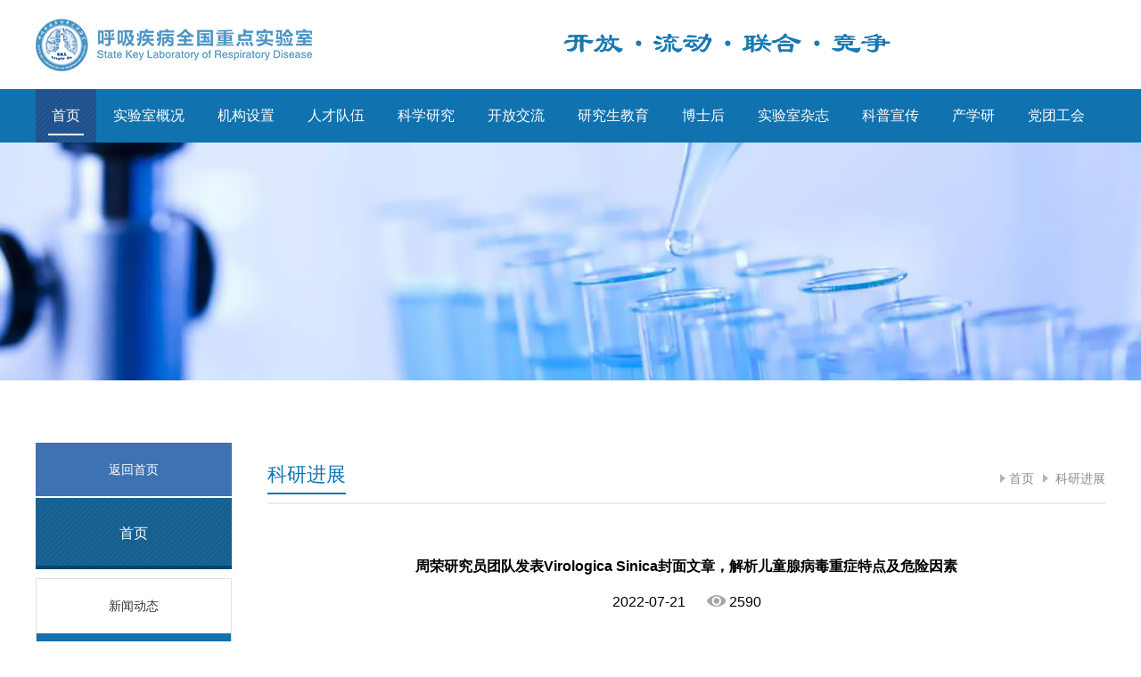

--- FILE ---
content_type: text/html; charset=utf-8
request_url: http://sklrd.cn/show.php?id=2118
body_size: 6694
content:

<!DOCTYPE html>
<html>
<head lang="en">
    <meta charset="UTF-8">
    <meta http-equiv="X-UA-Compatible" content="IE=edge,chrome=1">
    <meta name="viewport" content="width=device-width,initial-scale=1.0, minimum-scale=1.0, maximum-scale=1.0, user-scalable=no">
     <title>周荣研究员团队发表Virologica Sinica封面文章，解析儿童腺病毒重症特点及危险因素-科研进展-首页-呼吸疾病全国重点实验室</title>
   <meta name="keywords" content="">
   <meta name="description" content="呼吸疾病全国重点实验室">
     <link rel="stylesheet" href="template/default/css/swiper-3.4.2.min.css"/>
<link rel="stylesheet" href="template/default/css/jedate.css">
    <link rel="stylesheet" href="template/default/css/calendar.css"/>
    <link rel="stylesheet" href="template/default/css/main.css?v=9"/>
    <link rel="stylesheet" href="template/default/css/media.css?v=9"/>
    <script src="template/default/js/jquery-2.1.1.js"></script>
    <script src="template/default/js/swiper-3.4.2.min.js"></script>
    <script src="template/default/js/fastclick.js"></script>
    <!--[if IE]>
    <script src="template/default/js/html5shiv.min.js"></script>
    <script src="template/default/js/respond.min.js"></script>
    <![endif]-->
    <script src="template/default/js/main.js"></script>
    <script src="template/default/js/pin.min.js"></script>
    <link rel="shortcut icon"  href="favicon.ico">
    <meta name="author" content="广州思洋,www.ciya.cn" /><meta name="copyright" content="广州思洋,www.ciya.cn" /><meta name="generator" content="ciya.cn" />
	<script src="http://res.wx.qq.com/open/js/jweixin-1.6.0.js"></script>
<script>
  
  wx.config({
    debug: false,
    appId: 'wxe1544d1d681a3164',
    timestamp: 1769127927,
    nonceStr: 'VuV2b1c3exB3T8H0',
    signature: '37071eb1d063a5f237e474c901170f3a96b9d93c',
    jsApiList: [
     'onMenuShareAppMessage'
    ]
  });
  

</script>
	
    <script>
var _hmt = _hmt || [];
(function() {
  var hm = document.createElement("script");
  hm.src = "https://hm.baidu.com/hm.js?5bda2dbbee2905157d927b5a896f5d98";
  var s = document.getElementsByTagName("script")[0]; 
  s.parentNode.insertBefore(hm, s);
})();
</script>
    <style>
        .table-full{width: 100%;}
        .table-full td{width: auto !important;border:1px solid #333;height: 30px !important;}
    </style>
</head>
<body>
 <div id='wx_pic' style='margin:0 auto;display:none;'>
<img src='logo.png' />
</div>
<div class="header">
    <div id="menu-handler" class="menu-handler">
        <span class="burger burger-1 trans"></span>
        <span class="burger burger-2 trans-fast"></span>
        <span class="burger burger-3 trans"></span>
    </div>
    <div class="header-top">
        <div class="w1200 clear">
            <h1 class="logo fl"><a href="index.php"><img src="template/default/images/logo.png"/></a></h1>
            <div class="language-box fr clear">
                <div class="eights fl">
                    <!--<p>开放 · 流动 · 联合 · 竞争</p>-->
                    <img src="/template/default/images/eight.png" alt=""/>
                </div>
                <div class="text-right fr" style="display: none;">
                    <a class="bg0b6fad" href="/en">English <img src="/template/default/images/arrow1.png" alt=""/></a>
                </div>
            </div>
        </div>
    </div>
    <div class="header-bot">
        <div class="header-bots">
            <div class="w1200">
                <div class="menu">
                    <ul class="clear">
                        <li class="active"><a class="nav-yi" href="index.php">首页</a></li>
                                                 <li >
                            <a class="nav-yi" href="show_list.php?id=1">实验室概况</a>
                           <div class="nav-er-box">
                                                             <a href="show_list.php?id=10">简介</a>
                                                              <a href="show_list.php?id=12">现任领导</a>
                                                              <a href="show_list.php?id=13">历任领导</a>
                                                              <a href="show_list.php?id=14">学术委员会</a>
                                                              <a href="show_list.php?id=134">规章制度</a>
                               
                            </div>
                        </li>
                                             <li >
                            <a class="nav-yi" href="show_list.php?id=2">机构设置</a>
                           <div class="nav-er-box">
                                                             <a href="show_list.php?id=15">研究单元</a>
                                                              <a href="show_list.php?id=16">职能部门</a>
                               
                            </div>
                        </li>
                                             <li >
                            <a class="nav-yi" href="show_list.php?id=3">人才队伍</a>
                           <div class="nav-er-box">
                                                             <a href="show_list.php?id=22">全体研究人员</a>
                                                              <a href="show_list.php?id=23">院士风采</a>
                                                              <a href="show_list.php?id=24">四优青年</a>
                                                              <a href="show_list.php?id=27">突出贡献专家</a>
                                                              <a href="show_list.php?id=28">百千万人才工程</a>
                                                              <a href="show_list.php?id=29">中央保健专家</a>
                                                              <a href="show_list.php?id=205">珠江学者</a>
                                                              <a href="show_list.php?id=149">人才应聘</a>
                               
                            </div>
                        </li>
                                             <li >
                            <a class="nav-yi" href="show_list.php?id=4">科学研究</a>
                           <div class="nav-er-box">
                                                             <a href="show_list.php?id=31">科研成果</a>
                                                              <a href="show_list.php?id=32">开放课题</a>
                                                              <a href="show_list.php?id=33">自主课题</a>
                                                              <a href="show_list.php?id=236">临床及流行病学研究专项</a>
                                                              <a href="show_list.php?id=285">“未来之星”本科生创新项目</a>
                                                              <a href="show_list.php?id=182">课题申报</a>
                               
                            </div>
                        </li>
                                             <li >
                            <a class="nav-yi" href="show_list.php?id=5">开放交流</a>
                           <div class="nav-er-box">
                                                             <a href="show_list.php?id=47">国际合作交流</a>
                                                              <a href="show_list.php?id=48">国内合作交流</a>
                                                              <a href="show_list.php?id=50">院士大查房</a>
                               
                            </div>
                        </li>
                                             <li >
                            <a class="nav-yi" href="show_list.php?id=6">研究生教育</a>
                           <div class="nav-er-box">
                                                             <a href="show_list.php?id=61">硕士研究生导师</a>
                                                              <a href="show_list.php?id=62">博士研究生导师</a>
                                                              <a href="show_list.php?id=63">招生信息</a>
                               
                            </div>
                        </li>
                                             <li >
                            <a class="nav-yi" href="show_list.php?id=7">博士后</a>
                           <div class="nav-er-box">
                                                             <a href="show_list.php?id=69">入站指引</a>
                                                              <a href="show_list.php?id=71">我要申报</a>
                               
                            </div>
                        </li>
                                             <li >
                            <a class="nav-yi" href="show_list.php?id=8">实验室杂志</a>
                           <div class="nav-er-box">
                                                             <a href="show_list.php?id=72">《胸部疾病杂志》</a>
                                                              <a href="show_list.php?id=73">《通讯》</a>
                                                              <a href="show_list.php?id=74">《年报》</a>
                               
                            </div>
                        </li>
                                             <li >
                            <a class="nav-yi" href="show_list.php?id=9">科普宣传</a>
                           <div class="nav-er-box">
                                                             <a href="show_list.php?id=128">基地介绍</a>
                                                              <a href="show_list.php?id=75">科普活动</a>
                                                              <a href="show_list.php?id=77">科普知识</a>
                                                              <a href="show_list.php?id=78">科普视频</a>
                                                              <a href="show_list.php?id=130">科普成果</a>
                               
                            </div>
                        </li>
                                             <li >
                            <a class="nav-yi" href="show_list.php?id=150">产学研</a>
                           <div class="nav-er-box">
                                                             <a href="show_list.php?id=151">基地介绍</a>
                                                              <a href="show_list.php?id=152">基地新闻</a>
                               
                            </div>
                        </li>
                                             <li >
                            <a class="nav-yi" href="show_list.php?id=200">党团工会</a>
                           <div class="nav-er-box">
                                                             <a href="show_list.php?id=201">支部介绍</a>
                                                              <a href="show_list.php?id=202">党务公开</a>
                                                              <a href="show_list.php?id=203">群团活动</a>
                                                              <a href="show_list.php?id=204">工会之家</a>
                               
                            </div>
                        </li>
                        
                    </ul>
                </div>
            </div>
        </div>
    </div>
</div><div class="ban img100">
    <div class="show-pc"><img src="template/default/images/gk-ban.jpg" alt=""/></div>
    <div class="show-phone"><img src="template/default/images/gk-ban-1.jpg" alt=""/></div>
</div><div class="margin-top70 main-content">
    <div class="w1200 clear">
        <div class="guide-left fl">
     <a class="fhsy" href="index.php">返回首页</a>
            <h3 class="relative text-center">首页</h3>
            <ul class="guide-list text-center">
              
                <li >
                <a href="show_list.php?id=84">
                    <p>新闻动态</p>
                </a>
                </li>
             
                <li class="active cho">
                <a href="show_list.php?id=85">
                    <p>科研进展</p>
                </a>
                </li>
             
                <li >
                <a href="show_list.php?id=86">
                    <p>通知公告</p>
                </a>
                </li>
             
                <li >
                <a href="show_list.php?id=87">
                    <p>人才招聘</p>
                </a>
                </li>
             
                <li >
                <a href="show_list.php?id=92">
                    <p>学术活动日程</p>
                </a>
                </li>
                
            </ul>
               
        </div>
 <script type="text/javascript">
     $('.guide-list li').hover(function(){
         $(this).siblings().removeClass('active');
     },function(){
         $(this).siblings('.cho').addClass('active').siblings().removeClass('active');
     });

     $('.guide-list2 li').hover(function(){
         $(this).siblings().removeClass('active');
     },function(){
         $(this).siblings('.cho').addClass('active').siblings().removeClass('active');
     });

 </script>        <div class="box-right fr">
            <div class="ny-title clear">
                <div class="fl ny-title-l">
                   <span class="s1">科研进展</span>
                    <span class="s2">•</span>
                    <span class="s3"></span>
                </div>
                <div class="fr ny-title-r">
                    <a href="/show_list.php?id=83">  首页</a><a href="/show_list.php?id=85" class="active">  科研进展</a>                </div>
            </div>
            <div class="margin-top60 text-content">
                <div class="zsxx-xq">
                    <div class="zsxx-title text-center">
                        <h4>周荣研究员团队发表Virologica Sinica封面文章，解析儿童腺病毒重症特点及危险因素</h4>
                        <span>2022-07-21</span><span class="look">2590</span>
                    </div>
                    <div class="margin-top40 table-full">
                       <p style="text-align: justify; text-indent: 2em;">实验室周荣研究员/刘文宽副研究员团队2022年6月于Virologica Sinica（IF: 6.947）发表封面文章“Analysis of severe human adenovirus infection outbreak in Guangdong Province, southern China in 2019”，对儿童重症腺病毒感染的危险因素进行了分析。</p><p style="text-align: center; text-indent: 0em;"><img src="/ciyaweb/php/upload/image/20220722/1658450172158306.jpg" title="1658450172158306.jpg" alt="1658450172158306.jpg" width="400" height="523" border="0" vspace="0" style="width: 400px; height: 523px;"/></p><p style="text-align: justify; text-indent: 2em;">2018-2019年间，中国南方地区爆发严重的儿童人腺病毒（HAdV）感染。文章对 2019 年在中国广州因急性呼吸道疾病住院的1,704 名儿童（≤14岁）进行了18种呼吸道病原体筛查。共有151名（8.9%）患者的HAdV检测结果呈阳性；其中34.4% (52/151)患有严重疾病。HAdV感染全年均有发生，以夏季为高峰。患者的中位年龄为3.0岁。与非重症感染患者相比，重度HAdV感染患者12项临床指标增加（P≤0.019），4项指标下降（P≤0.007）。不同HAdV感染严重程度患者的年龄或性别分布无显着差异（P&gt;0.05）；然而，复合疾病和HAdV-共感染在不同HAdV感染严重程度患者中有显著差异（P&lt;0.05）。HAdV感染的主要流行类型为HAdV-3（47.0%，71/151）和HAdV-7（46.4%，70/151）。然而，HAdV-7患者（51.4%）的重症率显著高于HAdV-3患者（19.7%）及其他型别HAdV患者（20%）（P&lt;0.001）。文章对不同时间点的13株hadv-7分离株的基因组 accession=&quot;&quot; no.=&quot;&quot; p=&quot;&quot;&gt;0.05）；与HAdV-3相比，HAdV-7分离株表现出更强的毒力和传染性（P&lt;0.001）。从研究中可见，复合疾病、HAdV-共感染以及HAdV-7的高毒力和传染性是严重HAdV感染的关键危险因素；这些数据有助于治疗、控制和预防HAdV感染。
<!--0.001）。文章对不同时间点的13株hadv-7分离株的基因组--></p><p style="text-align: center; text-indent: 0em;"><img src="/ciyaweb/php/upload/image/20220722/1658450195280588.jpg" title="1658450195280588.jpg" alt="1658450195280588.jpg" width="400" height="243" border="0" vspace="0" style="width: 400px; height: 243px;"/></p><p style="text-align: center;">与HAdV-3流行株相比，HAdV-7分离株表现出更强的毒力和传染性（P&lt;0.001）；两者具有相似的增殖曲线（P&gt;0.05）</p><p><br/></p><p style="text-align: justify; text-indent: 2em;">实验室周荣研究员、广州医科大学附属第一医院儿科陈德晖主任及广东药科大学附属第一医院刘倩博士为论文通讯作者；刘文宽副研究员、邱淑燕硕士、张丽为论文的共同第一作者。本论文得到了广州市科技项目、国家自然科学基金项目、广东省科技厅项目、粤港澳呼吸系统传染病联合实验室项目和钟南山医学基金会项目等项目的支持。</p>                    </div>
                   
                  
                   
                    
                  
                   
                </div>
                <!--<div class="down-list">
                    <ul>
                        <li><a href="#">教育体系-招生信息-2015年博士研究生招生简章.pdf</a></li>
                        <li><a href="#">教育体系-招生信息-2015年博士研究生招生目录.xls</a></li>
                        <li><a href="#">教育体系-招生信息-2015年硕士研究生招生目录.xls</a></li>
                    </ul>
                </div>-->
                <div class="fys clear">
                    
                    <p class="fl"><a href="show.php?id=2129"><span class="span1">上一篇</span><span class="span2">研究发现Skp1与F-box的相互作用被小分子破坏而成为潜在肺癌治疗靶点的分子机制</span></a></p><p class="fr"><a href="show.php?id=2117"><span class="span1">下一篇</span><span class="span2">实验室卢文菊教授课题组在肺纤维化发病机制研究领域取得新进展</span></a></p>                </div>
            </div>
        </div>
    </div>
</div>
<div class="margin-top70 partner">
    <div class="w1200 relative">
        <div class="partner-show">
            <div class="swiper-container">
                <div class="swiper-wrapper">
                         
                    <div class="swiper-slide"><a href="http://www.znsmf.org/" target="_blank"><img src="upload/20211026/20211026170148.jpg" alt=""/></a></div>
                        
                    <div class="swiper-slide"><a href="http://www.gyfyy.com/" target="_blank"><img src="upload/20190328/20190328164741.jpg" alt=""/></a></div>
                        
                    <div class="swiper-slide"><a href="https://www.gzhmu.edu.cn" target="_blank"><img src="upload/20190328/20190328090012.jpg" alt=""/></a></div>
                        
                    <div class="swiper-slide"><a href="http://ncrc.gyfyy.com/" target="_blank"><img src="upload/20190328/20190328084042.jpg" alt=""/></a></div>
                        
                    <div class="swiper-slide"><a href="" target="_blank"><img src="template/default/images/partner4.jpg" alt=""/></a></div>
                        
                    <div class="swiper-slide"><a href="http://jtd.amegroups.com/" target="_blank"><img src="upload/20181206/20181206150131.jpg" alt=""/></a></div>
                        
                    <div class="swiper-slide"><a href="http://www.gird.cn" target="_blank"><img src="upload/20191015/20191015083700.jpg" alt=""/></a></div>
                    
                </div>
            </div>
        </div>
        <div class="btn-style1">
            <div class="swiperbtn1"></div>
            <div class="swiperbtn2"></div>
        </div>
    </div>
    <script>
        var k=5;
        if($(window).width()<751){
            k=2;
        }
        var partner = new Swiper('.partner-show .swiper-container', {
            autoplay: 5000,//可选选项，自动滑动,
            loop:true,
            speed:600,
            slidesPerView : k,
            slidesPerGroup : k,
            loopAdditionalSlides : 1,
            autoplayDisableOnInteraction : false,
            prevButton:'.swiperbtn1',
            nextButton:'.swiperbtn2'
        });
    </script>
</div>
<div class="footer">
    <div class="footer-top bgf5 padding-tb60">
        <div class="w1200 clear">
            <div class="footer-top-a fl"><h1><a href="index.php"><img src="template/default/images/logo.png" alt=""/></a></h1></div>
            <div class="footer-top-b fl">
                <h4>联系信息：</h4>
                <div class="xinxi-box">
                    <p>传真：020-83205074</p><p>电子邮箱：sklrddirector@gird.cn</p><p>临床实验部地址：广州市荔湾区桥中中路28号呼吸疾病全国重点实验室</p><p>基础实验部地址：广东省广州市东风西路195号广州医科大学16号楼</p>             
                   
                </div>
            </div>
            <div class="fr footer-top-c text-center">
                <img src="template/default/images/code.jpg" alt=""/>
                <p>欢迎关注我们官方微信</p>
            </div>
        </div>
    </div>
    <div class="footer-bot text-center bg1072af">
        <div class="w1200">
            <p><span>Copyright © 2018 广州呼吸疾病研究所 版权所有</span> <a href="https://beian.miit.gov.cn" target="_blank">粤ICP备09075181号-15</a> <a href="http://www.ciya.cn" target="_blank">DESIGN BY CIYA</a> <span>All rights reserved</span></p>
        </div>
    </div>
    <div id="fixedpage" class="fixedpage bgf2">
        <div id="drgge" class="drgge"><i class="shou"></i></div>
        <ul class="clear text-center">
         
            <li>
                <a href="show_list.php?id=182" target="_blank">
                    <div class="i"><img src="template/default/images/fx1.png" alt=""/></div>
                    <p>课题申报</p>
                </a>
            </li>
        
            <li>
                <a href="http://210.38.57.81:7001/portlet_sso/gyuser_welcome.do" target="_blank">
                    <div class="i"><img src="template/default/images/fx2.png" alt=""/></div>
                    <p>OA系统</p>
                </a>
            </li>
        
            <li>
                <a href="http://mail.gird.cn/" target="_blank">
                    <div class="i"><img src="template/default/images/fx3.png" alt=""/></div>
                    <p>邮箱系统</p>
                </a>
            </li>
        
            <li>
                <a href="https://lims.gzhmu.edu.cn/client" target="_blank">
                    <div class="i"><img src="template/default/images/fx4.png" alt=""/></div>
                    <p>实验室仪器平台</p>
                </a>
            </li>
           
            <li class="totop"><img src="template/default/images/fx6.png" alt=""/></li>
        </ul>
    </div>
    <div style="display:block;height:0;width:0;overflow:hidden;">思洋<a href="https://www.ciya.cn" target="_blank">广州网站建设</a>公司</div>
</div>
<script>
    var fixedpage = document.getElementById("fixedpage");
    var drgge = document.getElementById("drgge");
    drgge.onmousedown = function(ev){
        var oevent = ev || event;

        var distanceX = oevent.clientX - fixedpage.offsetLeft;
        var distanceY = oevent.clientY - fixedpage.offsetTop;

        document.onmousemove = function(ev){
            var oevent = ev || event;
            fixedpage.style.left = oevent.clientX - distanceX + 'px';
            fixedpage.style.top = oevent.clientY - distanceY + 'px';
        };
        document.onmouseup = function(){
            document.onmousemove = null;
            document.onmouseup = null;
        };
    };
</script></body>
</html>

--- FILE ---
content_type: text/css
request_url: http://sklrd.cn/template/default/css/calendar.css
body_size: 2311
content:
/* Clearfix hack by Nicolas Gallagher: http://nicolasgallagher.com/micro-clearfix-hack/ */
.clearfix:before,
.clearfix:after {
    content: " "; /* 1 */
    display: table; /* 2 */
}
.clearfix:after {
    clear: both;
}
a {

    text-decoration: none;
}
.main {
    padding: 0px;

    width: 220px;

}
.container > header h1 {
    font-size: 34px;
    line-height: 38px;
    margin: 0;
    font-weight: 700;
    color: #fff;
    float: left;
    text-shadow: 0 1px 1px rgba(0,0,0,0.3);
}

.container > header h1 span {
    font-size: 18px;
    font-weight: 300;
    display: block;
}

/* Header Style */
.codrops-top {
    line-height: 24px;
    font-size: 11px;
    background: #fff;
    background: rgba(255, 255, 255, 0.5);
    text-transform: uppercase;
    z-index: 9999;
    position: relative;
    box-shadow: 1px 0px 2px rgba(0,0,0,0.2);
}

.codrops-top a {
    padding: 0px 10px;
    letter-spacing: 1px;
    color: #333;
    display: inline-block;
}

.codrops-top a:hover {
    background: rgba(255,255,255,0.8);
    color: #000;
}

.codrops-top span.right {
    float: right;
}

.codrops-top span.right a {
    float: left;
    display: block;
}

/* Demo Buttons Style */
.codrops-demos {
    float: right;
}

.codrops-demos a {
    display: inline-block;
    margin: 10px;
    color: #fff;
    font-weight: 700;
    line-height: 30px;
    border-bottom: 4px solid transparent;
}

.codrops-demos a:hover {
    color: #000;
    border-color: #000;
}

.codrops-demos a.current-demo,
.codrops-demos a.current-demo:hover {
    color: rgba(255,255,255,0.5);
    border-color: rgba(255,255,255,0.5);
}
.fc-calendar-container {
    position: relative;
    height: 400px;
    font-family: 'Lato', Calibri, Arial, sans-serif;
}

.fc-calendar {
    width: 100%;
    height: 100%;
}

.fc-calendar .fc-head {
    height: 40px;
    line-height: 40px;
    background: #ccc;
    color: #fff;
}

.fc-calendar .fc-body {
    position: relative;
    width: 100%;
    height: 100%;
    height: -moz-calc(100% - 40px);
    height: -webkit-calc(100% - 40px);
    height: calc(100% - 40px);
    border: 1px solid #ddd;
    box-sizing: border-box;
}

.fc-calendar .fc-row {
    width: 100%;
    border-bottom: 1px solid #ddd;
    box-sizing: border-box;
}

.fc-four-rows .fc-row  {
    height: 25%;
}

.fc-five-rows .fc-row  {
    height: 20%;
}

.fc-six-rows .fc-row {
    height: 16.66%;
    height: -moz-calc(100%/6);
    height: -webkit-calc(100%/6);
    height: calc(100%/6);
}

.fc-calendar .fc-row > div,
.fc-calendar .fc-head > div {
    float: left;
    height: 100%;
    width:  14.28%; /* 100% / 7 */
    width: -moz-calc(100%/7);
    width: -webkit-calc(100%/7);
    /* width: calc(100%/7); */
    position: relative;
}

/* IE 9 is rounding up the calc it seems */
.ie9 .fc-calendar .fc-row > div,
.ie9 .fc-calendar .fc-head > div {
    width:  14.2%;
}

.fc-calendar .fc-row > div {
    border-right: 1px solid #ddd;
    padding: 4px;
    overflow: hidden;
    position: relative;
}

.fc-calendar .fc-head > div {
    text-align: center;
}

.fc-calendar .fc-row > div > span.fc-date {
    position: absolute;
    width: 30px;
    height: 20px;
    font-size: 11px;
    line-height: 20px;
    font-weight: 700;
    color: #ddd;
    text-shadow: 0 -1px 0 rgba(255,255,255,0.8);
    bottom: 5px;
    right: 5px;
    text-align: right;
}

.fc-calendar .fc-row > div time {
    display: none;
}

.fc-calendar .fc-row > div > span.fc-weekday {
    padding-left: 5px;
    display: none;
}

.fc-calendar .fc-row > div.fc-today {
    background: #fff4c3;
}

.fc-calendar .fc-row > div.fc-out {
    opacity: 0.6;
}

.fc-calendar .fc-row > div:last-child,
.fc-calendar .fc-head > div:last-child {
    border-right: none;
}

.fc-calendar .fc-row:last-child {
    border-bottom: none;
}
.month_year{
    text-align:center;
    line-height:45px;
    background: #0a68ac;
    font-size: 16px;
    color: #fff;
}
.calendar_title{
    height:27px;
    line-height:27px;
    font-size:18px;
    color: #000;
    font-weight: normal;
    letter-spacing:2px;
    text-align: center;
    padding-top: 10px;
}

/* Custom calendar elements */

.custom-calendar-wrap {

    position: relative;
    overflow: hidden;
}

.custom-inner:before,
.custom-inner:after  {
    content: '';
    width: 99%;
    height: 50%;
    position: absolute;
    background: #f6f6f6;
    bottom: -4px;
    left: 0.5%;
    z-index: -1;

}

.custom-inner:after {
    content: '';
    width: 98%;
    bottom: -7px;
    left: 1%;
    z-index: -2;
}

.custom-header {
    position: relative;
    margin-top: 10px;
}



.custom-header h3 {
    font-size: 10px;
    font-weight: 700;
    color: #b7bbc2;
}

.custom-header nav span {
    position: absolute;
    top: 50%;
    width: 16px;
    height: 16px;
    margin-top: -8px;
    color: transparent;
    cursor: pointer;
    -webkit-touch-callout: none;
    -webkit-user-select: none;
    -khtml-user-select: none;
    -moz-user-select: none;
    -ms-user-select: none;
    user-select: none;
}

.custom-header .custom-prev {
    left: 13px;
    background: url("../images/data-left.png");
}

.custom-header .custom-next{
    right: 13px;
    background: url("../images/data-right.png");
}

.custom-content-reveal {
    background: #f6f6f6;
    background: rgba(253, 241, 223, 0.9);
    width: 100%;
    height: 100%;
    position: absolute;
    z-index: 100;
    top: 100%;
    left: 0px;
    text-align: center;
    -webkit-transition: all 0.6s ease-in-out;
    -moz-transition: all 0.6s ease-in-out;
    -o-transition: all 0.6s ease-in-out;
    -ms-transition: all 0.6s ease-in-out;
    transition: all 0.6s ease-in-out;
}

.custom-content-reveal span.custom-content-close {
    position: absolute;
    top: 12px;
    right: 10px;
    width: 40px;
    height: 20px;
    text-align: center;
    background: #0f6caf;
    box-shadow: 0 1px 1px rgba(0,0,0,0.1);
    cursor: pointer;
    line-height: 13px;
    padding: 0;
    line-height: 20px;
    color: #fff;
}

.custom-content-reveal span.custom-content-close:after {
    font-size: 16px;
    color: #fff;
}

.custom-content-reveal a,
.custom-content-reveal span {
    font-size:12px;
    padding: 10px 10px;
    display: block;
}

.custom-content-reveal h4 {
    text-transform: uppercase;
    font-size: 13px;
    font-weight: 300;
    letter-spacing: 3px;
    color: #777;
    padding: 20px;
    background: #fff;
    border-bottom: 1px solid #ddd;
    border-top: 3px solid #0f6caf;
    box-shadow: 0 1px rgba(255,255,255,0.9);
    margin-bottom: 30px;
}

.custom-content-reveal span {
    color: #333;
    font-size: 16px;
    font-family: STHeiti;
}

.custom-content-reveal a {
    color: #0f6caf;
}

.custom-content-reveal time{
    display: none;
}

.custom-content-reveal a:hover {
    color: #333;
}

/* Modifications */

.fc-calendar-container {
    height: 232px;
    width: auto;
    background: #F1F2F3;
    box-shadow: inset 0 1px rgba(255,255,255,0.8);
}

.fc-calendar .fc-head {
    background: #0f77c2;
    color: #fff;
    font-weight: bold;
    text-transform: uppercase;
}

.fc-calendar .fc-row > div {
    background: #fff;
    cursor: pointer;
    box-sizing: border-box;
}

.fc-calendar .fc-row > div:empty {
    background: transparent;
    cursor: default;
}

.fc-calendar .fc-row > div > span.fc-date {
    top: 50%;
    left: 50%;
    text-align: center;
    margin: -10px 0 0 -15px;
    color: #686a6e;
    font-weight: 400;
    pointer-events: none;
}

.fc-calendar .fc-row > div > span.fc-emptydate {
    color: #ccc;
}

.fc-calendar .fc-row > div.fc-today {
    background: #0f6caf;
    box-shadow: inset 0 -1px 1px rgba(0,0,0,0.1);
}

.fc-calendar .fc-row > div.fc-today > span.fc-date {
    color: #fff;
    text-shadow: 0 1px 1px rgba(0,0,0,0.1);
}

.fc-calendar .fc-row > div.fc-content:after {
    content: '\00B7';
    text-align: center;
    width: 20px;
    margin-left: -10px;
    position: absolute;
    color: #0f6caf;
    font-size: 70px;
    line-height: 20px;
    left: 50%;
    bottom: 1px;
}

.fc-calendar .fc-row > div.fc-today.fc-content:after {
    color: #289F00;
}

.fc-calendar .fc-row > div.fc-content:hover:after{
    color: #289F00;
}

.fc-calendar .fc-row > div.fc-today.fc-content:hover:after{
    color: #fff;
}

.fc-calendar .fc-row > div > div a,
.fc-calendar .fc-row > div > div span {
    display: none;
    font-size: 22px;
}

--- FILE ---
content_type: application/javascript
request_url: http://sklrd.cn/template/default/js/pin.min.js
body_size: 1070
content:
/**
 * Created by Administrator on 2018/10/19.
 */
(function ($) {
    "use strict";
    $.fn.pin = function (options) {
        var scrollY = 0, elements = [], disabled = false, $window = $(window);

        options = options || {};

        var recalculateLimits = function () {
            for (var i=0, len=elements.length; i<len; i++) {
                var $this = elements[i];

                if (options.minWidth && $window.width() <= options.minWidth) {
                    if ($this.parent().is(".pin-wrapper")) { $this.unwrap(); }
                    $this.css({width: "", left: "", top: "", position: ""});
                    disabled = true;
                    continue;
                } else {
                    disabled = false;
                }

                var $container = options.containerSelector ? $this.closest(options.containerSelector) : $(document.body);
                var offset = $this.offset();
                var containerOffset = $container.offset();
                var parentOffset = $this.offsetParent().offset();

                if (!$this.parent().is(".pin-wrapper")) {
                    $this.wrap("<div class='pin-wrapper'>");
                }

                $this.data("pin", {
                    from: options.containerSelector ? containerOffset.top : offset.top,
                    to: containerOffset.top + $container.height() - $this.outerHeight(),
                    end: containerOffset.top + $container.height(),
                    parentTop: parentOffset.top
                });

                $this.css({width: $this.outerWidth()});
                $this.parent().css("height", $this.outerHeight());
            }
        };

        var onScroll = function () {
            if (disabled) { return; }

            scrollY = $window.scrollTop();

            for (var i=0, len=elements.length; i<len; i++) {
                var $this = $(elements[i]),
                    data  = $this.data("pin"),
                    from  = data.from,
                    to    = data.to;

                if (from + $this.outerHeight() > data.end) {
                    $this.css('position', '');
                    continue;
                }

                if (from < scrollY && to > scrollY) {
                    !($this.css("position") == "fixed") && $this.css({
                        left: $this.offset().left,
                        top: 0
                    }).css("position", "fixed");
                } else if (scrollY >= to) {
                    $this.css({
                        left: "auto",
                        top: to - data.parentTop
                    }).css("position", "absolute");
                } else {
                    $this.css({position: "", top: "", left: ""});
                }
            }
        };

        var update = function () { recalculateLimits(); onScroll(); };

        this.each(function () {
            var $this = $(this),
                data  = $(this).data('pin') || {};

            if (data && data.update) { return; }
            elements.push($this);
            $("img", this).one("load", recalculateLimits);
            data.update = update;
            $(this).data('pin', data);
        });

        $window.scroll(onScroll);
        $window.resize(function () { recalculateLimits(); });
        recalculateLimits();

        $window.load(update);

        return this;
    };
})(jQuery);